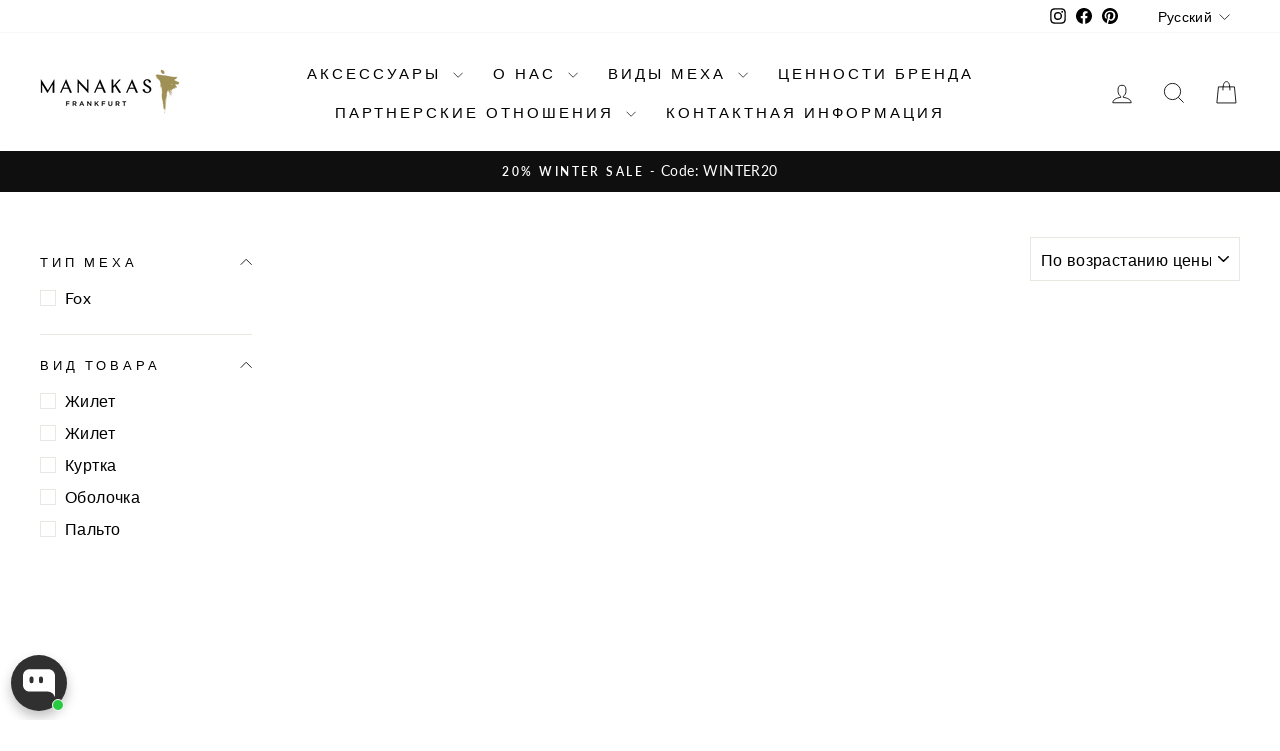

--- FILE ---
content_type: text/html; charset=utf-8
request_url: https://manakas.com/ru/cart?t=1769823850426&view=ajax
body_size: -141
content:



<div class="cart__items"
  data-count="0"
  data-cart-subtotal="0">
  
</div>
<div class="cart__discounts cart__item-sub cart__item-row hide">
  <div>Скидки</div>
  <div>
    
  </div>
</div>
